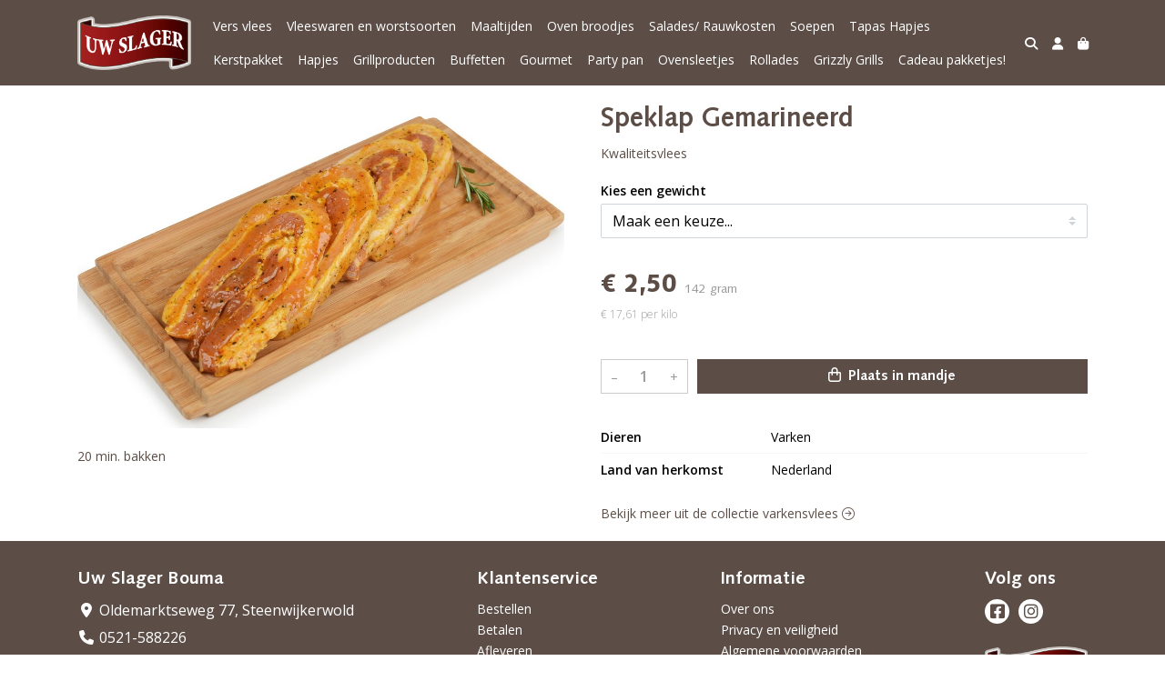

--- FILE ---
content_type: text/html; charset=utf-8
request_url: https://bouma.uw-slager.nl/c/varkensvlees/p/speklap-gemarineerd
body_size: 5975
content:
<!DOCTYPE html>
<html lang="nl">
<head>
    <title>Speklap Gemarineerd - Uw Slager Bouma</title>

    <meta charset="utf-8">
    <meta name="viewport" content="width=device-width, initial-scale=1, shrink-to-fit=no, viewport-fit=cover">
    <meta name="description" content="Kwaliteitsvlees">
    <meta name="apple-mobile-web-app-title" content="Uw Slager Bouma">
    <meta name="theme-color" content="#000000">
    <meta name="powered-by" content="Midmid">
    <meta property="og:title" content="Speklap Gemarineerd - Uw Slager Bouma">
    <meta property="og:image" content="https://uwslager.blob.core.windows.net/images/bouma/product/speklap-gemarineerd_a6a18b_lg.jpg?v=7d449f15143107ba391fb221526ced1b">
    <meta property="og:description" content="Kwaliteitsvlees">
    
    <script type="application/ld&#x2B;json">
        {"@context":"https://schema.org","@type":"Product","name":"Speklap Gemarineerd","description":"Kwaliteitsvlees","image":"https://uwslager.blob.core.windows.net/images/bouma/product/speklap-gemarineerd_a6a18b_lg.jpg?v=7d449f15143107ba391fb221526ced1b","offers":{"@type":"Offer","url":"https://bouma.uw-slager.nl/c/varkensvlees/p/speklap-gemarineerd","availability":"https://schema.org/InStock","price":2.5,"priceCurrency":"EUR"}}
    </script>


    <link rel="preconnect" href="https://fonts.gstatic.com" crossorigin>
    <link rel="preconnect" href="https://fonts.googleapis.com" crossorigin>
    <link rel="preconnect" href="https://cdn.jsdelivr.net" crossorigin>
    <link rel="preconnect" href="https://kit.fontawesome.com" crossorigin>
    <link rel="preconnect" href="https://cdnjs.cloudflare.com" crossorigin>
    <link rel="preconnect" href="https://code.jquery.com" crossorigin>
    <link rel="preconnect" href="https://uwslager.blob.core.windows.net" crossorigin>

    

<link rel="stylesheet" href="https://fonts.googleapis.com/css2?family=Open+Sans:wght@300;400;600;700&display=swap">

    <link rel="stylesheet" href="https://fonts.googleapis.com/css2?family=Raleway:wght@300;400;500;600;700&display=swap" crossorigin="anonymous">
    <link rel="stylesheet" href="https://cdn.jsdelivr.net/npm/bootstrap@4.6.2/dist/css/bootstrap.min.css" integrity="sha384-xOolHFLEh07PJGoPkLv1IbcEPTNtaed2xpHsD9ESMhqIYd0nLMwNLD69Npy4HI+N" crossorigin="anonymous">
    <link rel="stylesheet" href="https://kit.fontawesome.com/a4b00b0bf2.css" crossorigin="anonymous">
    <link rel="stylesheet" href="https://cdnjs.cloudflare.com/ajax/libs/animate.css/4.1.1/animate.min.css" crossorigin="anonymous">
    <link rel="stylesheet" href="/css/defaults.css?v=zbvMBEcytJwaRyR14B2dsLfdvQvvS71HZtz5bYr4BP4">
    <link rel="stylesheet" href="/css/layout.css?v=rzHfXS9lIrLErzdCik-7hqGT26k89O1xLt2kpOIuWcU">
    <link rel="stylesheet" href="/css/layout.header.css?v=xbUJ_r_lAQpGHcQpaISqlqXUxYGl5wuRwtVrAkdbko4">
    <link rel="stylesheet" href="/css/layout.footer.css?v=GkuNGhLNj86oHYYVKx1OXh3_ShoEctQjQ-w1dfES9Mg">
    <link rel="stylesheet" href="/css/search.css?v=G9Qu6lPFK5pgEU6gmnwaOoUsA0dmaXHZ2zHhsM9095I">
    
    <link rel="stylesheet" href="https://cdn.jsdelivr.net/npm/flatpickr@4.6.13/dist/flatpickr.min.css" integrity="sha256-GzSkJVLJbxDk36qko2cnawOGiqz/Y8GsQv/jMTUrx1Q=" crossorigin="anonymous">
    <link rel="stylesheet" href="/css/quantityeditor.css?v=BYAnjhwbRfmGSUUCds_9CdFa2Uh4fP-iJqxOGQT4tDA" />
    <link rel="stylesheet" href="/css/product.css?v=3QyKtG2mBqQR17jHLvU1uyHzofnT3gqlsKVhLUrkCkc" />
    <link rel="stylesheet" href="/css/product.dialog.css?v=-fc0dHvbBafAqXgUGDboYH-yaH6tTMC3TF6Q4_jPaCQ">
    <link rel="stylesheet" href="/css/product.attributes.css?v=hU7C8a3eKNgkRDVPPviFCfyEcWFa4XcOX4lie1st9P8" />

    <link rel="stylesheet" href="/theme/uwslager/css/fonts.css?v=C-gpc9Usx5t2AbGQM_I_uoslJTlvNRwZCY1lxUFpJ28" />
<link rel="stylesheet" href="/theme/uwslager/css/variables.css?v=hTJM8dZda15t244Cv5EY4K_D-RsxVWifbDOru-sfnPI" />
<link rel="stylesheet" href="/theme/uwslager/css/defaults.css?v=JgSOcNCN7L6m_yD3xZm0G99Xyb4BEStqVrRh9vnoJPs" />
<link rel="stylesheet" href="/theme/uwslager/css/layout.css?v=wnj7uyRMukrA2Af7yNLlmg7es3jp1rsDf8ixXKDIUrs" />
<link rel="stylesheet" href="/theme/uwslager/css/experience.css?v=q6-yBcWf-qmht5NJrX5aqJ_11aZPIF4Fpsw2dVx5zT4" />

    

    <link rel="canonical" href="https://bouma.uw-slager.nl/c/varkensvlees/p/speklap-gemarineerd">
    <link rel="shortcut icon" href="https://uwslager.blob.core.windows.net/platform/uwslager-favicon.png" />
    <link rel="apple-touch-icon" href="https://uwslager.blob.core.windows.net/platform/uwslager-favicon.png" />
    <link rel="icon" type="image/png" href="https://uwslager.blob.core.windows.net/platform/uwslager-favicon.png" />

    

    <script async src="https://www.googletagmanager.com/gtag/js?id=G-WW0T3LPZ6N"></script>

    <script>
        window.dataLayer = window.dataLayer || [];
        function gtag(){dataLayer.push(arguments);}
        gtag('js', new Date());
        gtag('config', 'G-WW0T3LPZ6N');
    </script>



    

</head>
<body class="product speklap-gemarineerd">
    


    
    

    
    

<header class="navbar navbar-expand-sm sticky-top">
    <div class="container">
        <button class="navbar-toggler" type="button" data-toggle="collapse" data-target="#navbar-top" aria-controls="navbarTogglerTop" aria-expanded="false" aria-label="Toon/Verberg menu">
            <i class="fas fa-bars"></i>
            <span class="navbar-toggler-desc">Menu</span>
        </button>

        <ul class="navbar-nav navbar-search">
            <li id="nbisearch" class="nav-search nav-item"><a href="/search" class="nav-link">
                <i class="fas fa-search"></i>
                <span class="nav-search-desc">Zoeken</span>
            </a></li>
        </ul>
        
        
        <a href="/" class="navbar-brand-logo"><img src="https://uwslager.blob.core.windows.net/platform/uwslager-logo.png" /></a>
        
        
<ul class="navbar-nav navbar-session">
    <li class="nav-item-account nav-item"><a href="/account" class="nav-link">
        <i class="fas fa-user"></i>
        
    </a></li>
    <li id="nbishoppingcart" class="nav-item-cart  nav-item"><a href="/cart" class="nav-link">
        <i class="fas fa-shopping-bag"></i>
        
        <span class="cart-total-placeholder">Mand</span>
    </a></li>
</ul>

        
        <div class="collapse navbar-collapse navbar-top" id="navbar-top">
            <ul class="navbar-nav navbar-nav-top">
                

<li class="nav-item" data-active="false">
    <a class="nav-link" href="/c/vers-vlees-bestellen">Vers vlees</a>
</li>

<li class="nav-item" data-active="false">
    <a class="nav-link" href="/c/vleeswaren-en-worstsoorten">Vleeswaren en worstsoorten</a>
</li>

<li class="nav-item" data-active="false">
    <a class="nav-link" href="/c/maaltijden">Maaltijden</a>
</li>

<li class="nav-item" data-active="false">
    <a class="nav-link" href="/c/ovenbroodjes">Oven broodjes</a>
</li>

<li class="nav-item" data-active="false">
    <a class="nav-link" href="/c/salades">Salades/ Rauwkosten</a>
</li>

<li class="nav-item" data-active="false">
    <a class="nav-link" href="/c/soepen">Soepen</a>
</li>

<li class="nav-item" data-active="false">
    <a class="nav-link" href="/c/tapas-hapjes">Tapas Hapjes</a>
</li>

<li class="nav-item" data-active="false">
    <a class="nav-link" href="/c/cadeau-pakketjes">Kerstpakket</a>
</li>

<li class="nav-item" data-active="false">
    <a class="nav-link" href="/c/hapjes">Hapjes</a>
</li>

<li class="nav-item" data-active="false">
    <a class="nav-link" href="/c/grill-producten">Grillproducten</a>
</li>

<li class="nav-item" data-active="false">
    <a class="nav-link" href="/c/buffetten">Buffetten</a>
</li>

<li class="nav-item" data-active="false">
    <a class="nav-link" href="/c/gourmet_3fe291">Gourmet </a>
</li>

<li class="nav-item" data-active="false">
    <a class="nav-link" href="/c/partypan">Party pan</a>
</li>

<li class="nav-item" data-active="false">
    <a class="nav-link" href="/c/ovensleetjes">Ovensleetjes</a>
</li>

<li class="nav-item" data-active="false">
    <a class="nav-link" href="/c/rollades">Rollades</a>
</li>

<li class="nav-item" data-active="false">
    <a class="nav-link" href="/c/grizzly-grills">Grizzly Grills</a>
</li>

<li class="nav-item" data-active="false">
    <a class="nav-link" href="/c/cadeau-pakketjes">Cadeau pakketjes!</a>
</li>

                <li class="nav-item-account nav-item-account-mobile nav-item"><a href="/account" class="nav-link">Account</a></li>
            </ul>
        </div>
    </div>
</header>


    <div id="search">
    <form method="get" novalidate action="/search">
        <div class="container">
            <div class="input-group">
                <input type="text" id="Query" name="Query" class="form-control" placeholder="Waar ben je naar op zoek?" autocomplete="off" autocorrect="off" autocapitalize="off" spellcheck="false" />
                <div class="input-group-append">
                    <button type="submit" class="btn btn-search btn-append"><i class="fas fa-search"></i></button>
                </div>
            </div>
        </div>
    </form>
</div>

    <div class="body-content">
        <div class="container">
            

<div class="product-page product-body">
    <div class="product-left">
        
<div class="product-section product-images">
    <div class="product-image-default">
        <img srcset="https://uwslager.blob.core.windows.net/images/bouma/product/speklap-gemarineerd_a6a18b_sm.jpg?v=7d449f15143107ba391fb221526ced1b 256w, https://uwslager.blob.core.windows.net/images/bouma/product/speklap-gemarineerd_a6a18b_md.jpg?v=7d449f15143107ba391fb221526ced1b 512w, https://uwslager.blob.core.windows.net/images/bouma/product/speklap-gemarineerd_a6a18b_lg.jpg?v=7d449f15143107ba391fb221526ced1b 1024w"
            src="https://uwslager.blob.core.windows.net/images/bouma/product/speklap-gemarineerd_a6a18b_sm.jpg?v=7d449f15143107ba391fb221526ced1b" alt="Speklap Gemarineerd" title="Speklap Gemarineerd" />
    </div>
    
</div>

        
<div class="product-section product-description styled-text">
    <h6 class="d-md-none">Omschrijving</h6>
    <p>20 min. bakken</p>
</div>

    </div>
    <div class="product-right">
        <div class="product-section product-intro">
            <h1>Speklap Gemarineerd</h1>
            <p class="product-description-short mb-0">Kwaliteitsvlees</p>
        </div>
        <div class="product-main">
            <form method="post" id="product-form" class="product-form" novalidate action="/c/varkensvlees/p/speklap-gemarineerd">
                
<input type="hidden" id="Editor_Slug" name="Editor.Slug" value="speklap-gemarineerd" />
<input type="hidden" data-val="true" data-val-number="BasePrice moet een nummer zijn." data-val-required="The BasePrice field is required." id="Editor_BasePrice" name="Editor.BasePrice" value="2,5" />
<input type="hidden" data-val="true" data-val-number="BaseMeasurementQuantity moet een nummer zijn." data-val-required="The BaseMeasurementQuantity field is required." id="Editor_BaseMeasurementQuantity" name="Editor.BaseMeasurementQuantity" value="142" />

                <div class="product-section product-section-input">
                    


                    
<div class="product-variable-amount-placeholder">
    
<fieldset class="product-variable-amount">
    <legend>Kies een 
gewicht
<span class="field-validation text-danger field-validation-valid" data-valmsg-animate="true" data-valmsg-for="Editor.VariableAmount.Amount" data-valmsg-replace="true"></span></legend>
    <input type="hidden" data-val="true" data-val-required="The Unit field is required." id="Editor_VariableAmount_Unit" name="Editor.VariableAmount.Unit" value="Gram" />
    <div class="product-variable-amounts">
            <select class="custom-select" data-val="true" data-val-number="Amount moet een nummer zijn." data-val-required="Maak een keuze." id="Editor_VariableAmount_Amount" name="Editor.VariableAmount.Amount">
                <option value="" disabled="disabled" selected="selected">Maak een keuze...</option>
                    <option value="100">

100&#xA0;gram</option>
                    <option value="200">

200&#xA0;gram</option>
                    <option value="300">

300&#xA0;gram</option>
                    <option value="400">

400&#xA0;gram</option>
                    <option value="500">

500&#xA0;gram</option>
                    <option value="600">

600&#xA0;gram</option>
                    <option value="700">

700&#xA0;gram</option>
                    <option value="800">

800&#xA0;gram</option>
                    <option value="900">

900&#xA0;gram</option>
                    <option value="1000">

1000&#xA0;gram</option>
            </select>
    </div>
</fieldset>

</div>

                    


                    


                    
<div class="product-association-groups-placeholder">
    
</div>

                    
<div class="product-additional-order-input-placeholder">
    
</div>

                </div>
                


                
<fieldset class="product-offer">
    <div class="product-price-measurement">
        <div class="product-price">&#x20AC; 2,50</div>
        
        <div class="product-measurement">

142&#xA0;gram</div>
    </div>
    <div class="product-price-caption">
        
        <div class="product-unit-price">&#x20AC; 17,61 per Kilo</div>
    </div>
</fieldset>

                
<div class="product-add-to-cart">

<div class="quantity-editor">
    <input type="hidden" data-val="true" data-val-range="Minimum is ongeldig." data-val-range-max="2147483647" data-val-range-min="1" data-val-required="The Minimum field is required." id="Editor_Quantity_Minimum" name="Editor.Quantity.Minimum" value="1" />
    <input type="hidden" data-val="true" data-val-range="Maximum is ongeldig." data-val-range-max="2147483647" data-val-range-min="1" data-val-required="The Maximum field is required." id="Editor_Quantity_Maximum" name="Editor.Quantity.Maximum" value="2147483647" />
    <input type="hidden" data-val="true" data-val-required="The IsMutable field is required." id="Editor_Quantity_IsMutable" name="Editor.Quantity.IsMutable" value="True" />
    <button type="button" class="quantity-decrement">–</button>
    <input type="number" step="1" pattern="\d*" class="form-control" data-min="1" data-max="2147483647" novalidate autocomplete="off" data-val="true" data-val-range="Quantity is ongeldig." data-val-range-max="2147483647" data-val-range-min="1" data-val-required="The Quantity field is required." id="Editor_Quantity_Quantity" name="Editor.Quantity.Quantity" value="1" /><input name="__Invariant" type="hidden" value="Editor.Quantity.Quantity" />
    <button type="button" class="quantity-increment">+</button>
</div>
        <button class="btn btn-block btn-add-to-cart" type="submit" tabindex="1"><i class="far fa-shopping-bag btn-icon btn-icon-left"></i> Plaats in mandje</button>
</div>

                

                
            <input name="__RequestVerificationToken" type="hidden" value="CfDJ8FqTmp9fykpMryO3b3loprHOrpULvJhOl4310cs9OLxznMtyA4YuVQ228B24JPhkd4XAV7-gNMgeI6owxUxKH84ZiREn4f4Ng1Gfcv6PA01jYI4AfOfX4cOLrb2vsuhfuUZIDN4syd9iz4P85AhM0G8" /></form>
        </div>
        
<div class="product-section product-attribute-sets">

<div class="product-attribute product-attribute-inline">
    <label class="product-attribute-title" for="set_Animals">Dieren</label>
    <div class="product-attribute-value">Varken</div>
</div>







<div class="product-attribute product-attribute-inline">
    <label class="product-attribute-title" for="set_OriginCountry">Land van herkomst</label>
    <div class="product-attribute-value">Nederland</div>
</div>
















</div>

        


        
<div class="product-section product-collection">
    <a href="/c/varkensvlees">Bekijk meer uit de collectie varkensvlees <i class="fal fa-arrow-circle-right arrow-right"></i></a>
</div>

    </div>
</div>




        </div>
    </div>
    <footer>
    <div class="container">
        <div class="row">
            <div class="col-sm-auto mr-auto">
                <h6>Uw Slager Bouma</h6>
                <ul class="footer-list-margin">
                    <li>
                        <a class="footer-address" href="/contact"><i class="fa fa-fw fa-location-dot"></i> Oldemarktseweg 77, Steenwijkerwold</a>
                    </li>
                    <li>
                        <a href="tel:0521-588226" class="footer-phone"><i class="fa fa-fw fa-phone"></i> 0521-588226</a>
                    </li>
                    <li><a href="mailto:info@bouma.uw-slager.nl" class="footer-email"><i class="fa fa-fw fa-envelope"></i> info@bouma.uw-slager.nl</a></li>
                </ul>
            </div>
            <div class="col-sm-auto mr-auto">
                <h6>Klantenservice</h6>
                <ul>
                    <li><a href="/bestellen">Bestellen</a></li>
                    <li><a href="/betalen">Betalen</a></li>
                    <li><a href="/afleveren">Afleveren</a></li>
                    <li><a href="/afleveren">Openingstijden</a></li>
                    <li><a href="/contact">Contact</a></li>
                </ul>
            </div>
            <div class="col-sm-auto mr-auto">
                <h6>Informatie</h6>
                <ul>
                    <li><a href="/over-ons">Over ons</a></li>
                    <li><a href="/privacy-en-veiligheid">Privacy en veiligheid</a></li>
                    <li><a href="/algemene-voorwaarden">Algemene voorwaarden</a></li>
                    <li><a href="/disclaimer">Disclaimer</a></li>
                    <li><a href="/cookies">Cookies</a></li>
                    
                </ul>
            </div>
            <div class="col-sm-auto">
                <div>
                    <h6>Volg ons</h6>
                    <div class="footer-social-media">
                            <a href="https://www.facebook.com/slagerij.bouma.steenwijkerwold/" title="Volg Uw Slager Bouma op Facebook" target="_blank"><i class="fa fa-facebook-square"></i></a>
                            <a href="https://www.instagram.com/slagerij.bouma" title="Volg Uw Slager Bouma op Instagram" target="_blank"><i class="fa fa-instagram"></i></a>
                    </div>
                </div>
                <div class="footer-logo">
                    <img src="https://uwslager.blob.core.windows.net/platform/uwslager-logo.png" class="img-fluid" title="Uw Slager Bouma" alt="Uw Slager Bouma" />
                </div>
            </div>
        </div>
    </div>
    <div class="footer-slogan">Traditie in Smaak • Ambachtelijk vakmanschap • Passie voor kwaliteit</div>
</footer>

    

<div class="powered-by dark">
    <div class="container">
        


<div class="choose-language">
    <form method="post" action="/language">
        <label>Taal</label>
        <select name="Culture" id="Culture" tabindex="-1" onchange="this.form.submit();" data-val="true" data-val-required="The Name field is required."><option selected="selected" value="nl-NL">Nederlands</option>
<option value="en-US">English</option>
<option value="fr-FR">fran&#xE7;ais</option>
<option value="de-DE">Deutsch</option>
<option value="es-ES">espa&#xF1;ol</option>
<option value="it-IT">italiano</option>
</select>
    <input name="__RequestVerificationToken" type="hidden" value="CfDJ8FqTmp9fykpMryO3b3loprHOrpULvJhOl4310cs9OLxznMtyA4YuVQ228B24JPhkd4XAV7-gNMgeI6owxUxKH84ZiREn4f4Ng1Gfcv6PA01jYI4AfOfX4cOLrb2vsuhfuUZIDN4syd9iz4P85AhM0G8" /></form>
</div>

        
<div class="partners">
        <img src="https://www.mollie.com/external/icons/payment-methods/ideal.svg" title="iDEAL" loading="lazy" class="partner payment-partner" />
</div>

        <div class="midmid">
            <a href="https://www.midmid.nl" title="Powered by Midmid." target="_blank"><i class="fa fa-plug"></i> Wij draaien op Midmid</a>
        </div>
    </div>
</div>



    <script src="https://code.jquery.com/jquery-3.6.0.min.js" integrity="sha256-/xUj+3OJU5yExlq6GSYGSHk7tPXikynS7ogEvDej/m4=" crossorigin="anonymous"></script>
    <script src="https://cdn.jsdelivr.net/npm/bootstrap@4.6.2/dist/js/bootstrap.bundle.min.js" integrity="sha384-Fy6S3B9q64WdZWQUiU+q4/2Lc9npb8tCaSX9FK7E8HnRr0Jz8D6OP9dO5Vg3Q9ct" crossorigin="anonymous"></script>
    <script src="/common/js/submit.js?v=5f85563082880cb6b19f8e7d8ca19bf4"></script>
    <script src="/common/js/submit.files.js?v=654dcfa4f9dd07cb2f14cc22acc50feb"></script>
    <script src="/common/js/address.js?v=ae93841a644fcf4a29518187ad1d1775"></script>
    <script src="/_content/Midmid.Web/js/validation.js?v=3.1.7"></script>
    <script src="/js/shared.js?v=ohyq-q8iPRxAkWxdFbH0EZC8mMzKE7YpZj_0PDQtvxU"></script>
    <script src="/js/init.js?v=mUlRWEGwAPc40VZR23xbjAGaIa31QjXpKTrIb17ubFQ"></script>
    <script src="/js/search.js?v=sT5L2iyKzpuCX5hIBIb1uxjcuPGSQDgD43cGnc8zbuY"></script>
    
    <script src="https://cdn.jsdelivr.net/npm/flatpickr@4.6.13/dist/flatpickr.min.js" integrity="sha256-Huqxy3eUcaCwqqk92RwusapTfWlvAasF6p2rxV6FJaE=" crossorigin="anonymous"></script>
<script src="https://cdn.jsdelivr.net/npm/flatpickr@4.6.13/dist/l10n/de.js" integrity="sha256-i8+L+31ossi5nSCCJXxe9SPIwa/GLJT2qprrb7d7kzg=" crossorigin="anonymous"></script>
<script src="https://cdn.jsdelivr.net/npm/flatpickr@4.6.13/dist/l10n/it.js" integrity="sha256-gaWVqfkIK6tULoU2T1KYrgzbutxk2XvQ0rVjTWRt/mE=" crossorigin="anonymous"></script>
<script src="https://cdn.jsdelivr.net/npm/flatpickr@4.6.13/dist/l10n/nl.js" integrity="sha256-7e6dIzdvyM9X1QoY5wkjIBt648fCq36ewEAdTiV7h4g=" crossorigin="anonymous"></script>
<script src="https://cdn.jsdelivr.net/npm/flatpickr@4.6.13/dist/l10n/fr.js" integrity="sha256-+xpDzJZ/BxtMFrLCduljhDclmRS8Gr2W3UpKAxMBC9g=" crossorigin="anonymous"></script>
<script src="https://cdn.jsdelivr.net/npm/flatpickr@4.6.13/dist/l10n/es.js" integrity="sha256-G5b/9Xk32jhqv0GG6ZcNalPQ+lh/ANEGLHYV6BLksIw=" crossorigin="anonymous"></script>
</partial>
    <script src="/js/quantityeditor.js?v=YqfhBVLIdBQYjfn3bXTpCN9ZO2c5P6CIH58nhiRd3DE"></script>
    <script src="/js/product.js?v=t6hDbFwpEVAlpoOCmimsSe-cVk5CuDv0ToBA6KcVGYY"></script>
    

    
</body>
</html>



--- FILE ---
content_type: text/css
request_url: https://bouma.uw-slager.nl/theme/uwslager/css/experience.css?v=q6-yBcWf-qmht5NJrX5aqJ_11aZPIF4Fpsw2dVx5zT4
body_size: 615
content:
.image-item-caption.xxl
{
    padding-left: 50px;
    padding-right: 50px;
}
.image-item-caption.xxl .title
{
    font-weight: 500;
    font-size: 4vw;
    line-height: 100%;
    text-shadow: 2px 4px 3px rgba(0,0,0,0.6);
}
.image-item-caption.xxl .subtitle
{
    font-family: 'FeltTipWoman';
    font-size: 2.3vw;
    line-height: 140%;
    text-shadow: 2px 4px 3px rgba(0,0,0,0.3);
}

.page .image-formatted-text-block.inverse-colors
{
    background-color: var(--text-block-inverse-background-color);
    color: var(--text-block-inverse-text-color);
}
.page .image-formatted-text-block.inverse-colors a
{
    color: var(--text-block-inverse-text-color);
    font-weight: 600;
}
.page .image-formatted-text-block.inverse-colors a:focus,
.page .image-formatted-text-block.inverse-colors a:hover
{
    filter: brightness(85%);
}

.page .image-group-block .image-item .image-item-caption
{
    background-color: var(--text-block-inverse-background-color);
    color: var(--text-block-inverse-text-color);
}
.page .image-group-block .image-item .image-item-caption .title
{
    font-family: 'FeltTipWoman';
    font-size: 24px;
    line-height: 23px;
    color: inherit;
}

.page .image-group-block.inverse-colors
{
    background-color: #ffffff;
    background-image:
        repeating-linear-gradient(-45deg,
            transparent,
            transparent 5px,
            rgba(92,78,71,0.1) 5px,
            rgba(92,78,71,0.1) 10px),
        repeating-linear-gradient(45deg,
            transparent,
            transparent 5px,
            rgba(92,78,71,0.1) 5px,
            rgba(92,78,71,0.1) 10px);
}

.collection-body .filter-title
{
    font-family: 'Syntax LT Std';
    font-size: var(--default-font-size);
    text-transform: none;
    font-weight: 500;
}

.products .product-item-measurement
{
    font-family: 'Syntax LT Std';
}
.products .product-item-price
{
    font-family: 'Syntax LT Std';
}

.spotlight-block .product-item-title,
.spotlight-block .collection-item-title
{
    font-weight: 600;
    font-size: 16px;
}
.spotlight-block .product-item-measurement
{
    font-family: 'Syntax LT Std';
}
.spotlight-block .product-item-price
{
    font-family: 'Syntax LT Std';
}

.product-offer .product-price-measurement
{
    font-family: 'Syntax LT Std';
}
.product-offer .product-price,
.product-offer .product-price-on-request
{
    font-family: 'Syntax LT Std';
}

.btn-add-to-cart
{
    font-family: 'Syntax LT Std';
}

.cart-grandtotal
{
    font-family: 'Syntax LT Std';
}

.order-totals .total.grandtotal
{
    font-family: 'Syntax LT Std';
}

.checkout-steps .checkout-step
{
    color: var(--checkout-step-text-color);
}
.checkout-steps .checkout-step.current,
.checkout-steps .checkout-step.done
{
    color: var(--checkout-step-text-color-active);
}

@media (max-width:575.98px) /* extra small */
{
    .image-item-caption.xxl .title
    {
        font-size: 6vw;
    }
    .image-item-caption.xxl .subtitle
    {
        font-size: 3vw;
    }
}
